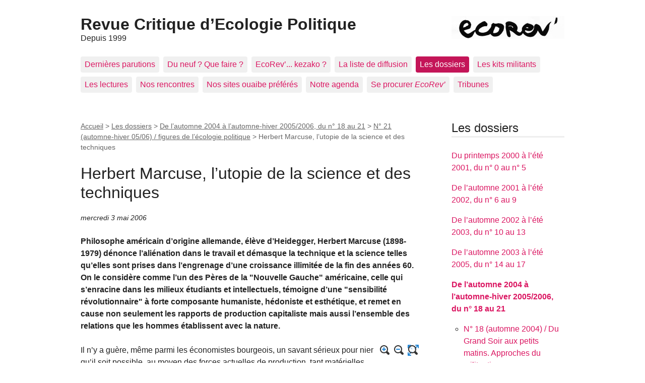

--- FILE ---
content_type: text/html; charset=iso-8859-1
request_url: http://www.ecorev.org/spip.php?article455
body_size: 7192
content:
<!DOCTYPE html>
<html dir="ltr" lang="fr" class="ltr fr no-js">
<head>
	<script type='text/javascript'>/*<![CDATA[*/(function(H){H.className=H.className.replace(/\bno-js\b/,'js')})(document.documentElement);/*]]>*/</script>
	<title>Herbert Marcuse, l'utopie de la science et des techniques - Revue Critique d'Ecologie Politique</title>
	
	<link rel="canonical" href="http://ecorev.org/spip.php?article455" />
	<meta http-equiv="Content-Type" content="text/html; charset=iso-8859-1" />
<meta name="viewport" content="width=device-width, initial-scale=1" />


<link rel="alternate" type="application/rss+xml" title="Syndiquer tout le site" href="spip.php?page=backend" />

   
<link rel="stylesheet" href="squelettes-dist/css/reset.css?1764924792" type="text/css" />
<link rel="stylesheet" href="squelettes-dist/css/clear.css?1764924792" type="text/css" />
<link rel="stylesheet" href="squelettes-dist/css/font.css?1764924792" type="text/css" />
<link rel="stylesheet" href="squelettes-dist/css/links.css?1764924792" type="text/css" />
<link rel="stylesheet" href="squelettes-dist/css/typo.css?1764924792" type="text/css" />
<link rel="stylesheet" href="squelettes-dist/css/media.css?1764924792" type="text/css" />
<link rel="stylesheet" href="squelettes-dist/css/form.css?1764924792" type="text/css" />

<link rel="stylesheet" href="squelettes-dist/css/layout.css?1764924792" type="text/css" />


<link rel="stylesheet" href="squelettes-dist/css/spip.css?1764924792" type="text/css" />
<script>
var mediabox_settings={"auto_detect":true,"ns":"box","tt_img":false,"sel_g":".galerie .mediabox","sel_c":".mediabox","str_ssStart":"Diaporama","str_ssStop":"Arrter","str_cur":"{current}\/{total}","str_prev":"Prcdent","str_next":"Suivant","str_close":"Fermer","str_loading":"Chargement&#8230;","str_petc":"Taper &#8217;Echap&#8217; pour fermer","str_dialTitDef":"Boite de dialogue","str_dialTitMed":"Affichage d&#8217;un media","splash_url":"","lity":{"skin":"_simple-dark","maxWidth":"90%","maxHeight":"90%","minWidth":"400px","minHeight":"","slideshow_speed":"2500","opacite":"0.9","defaultCaptionState":"expanded"}};
</script>
<!-- insert_head_css -->
<link rel="stylesheet" href="plugins-dist/mediabox/lib/lity/lity.css?1764926070" type="text/css" media="all" />
<link rel="stylesheet" href="plugins-dist/mediabox/lity/css/lity.mediabox.css?1764926070" type="text/css" media="all" />
<link rel="stylesheet" href="plugins-dist/mediabox/lity/skins/_simple-dark/lity.css?1764926070" type="text/css" media="all" /><link rel='stylesheet' type='text/css' media='all' href='plugins-dist/porte_plume/css/barre_outils.css?1764926072' />
<link rel='stylesheet' type='text/css' media='all' href='local/cache-css/cssdyn-css_barre_outils_icones_css-37dea539.css?1753206201' />
<link rel="stylesheet" href="plugins/auto/boutonstexte/v3.1.0/css/boutonstexte.css?1720191472" type="text/css" media="all" /><style type='text/css'>div.onlytext {text-align:left;}</style>


<link rel="stylesheet" href="squelettes-dist/css/theme.css?1764924792" type="text/css" />





<script src="prive/javascript/jquery.js?1764925040" type="text/javascript"></script>

<script src="prive/javascript/jquery.form.js?1764925040" type="text/javascript"></script>

<script src="prive/javascript/jquery.autosave.js?1764925040" type="text/javascript"></script>

<script src="prive/javascript/jquery.placeholder-label.js?1764925040" type="text/javascript"></script>

<script src="prive/javascript/ajaxCallback.js?1764925040" type="text/javascript"></script>

<script src="prive/javascript/js.cookie.js?1764925040" type="text/javascript"></script>
<!-- insert_head -->
<script src="plugins-dist/mediabox/lib/lity/lity.js?1764926070" type="text/javascript"></script>
<script src="plugins-dist/mediabox/lity/js/lity.mediabox.js?1764926070" type="text/javascript"></script>
<script src="plugins-dist/mediabox/javascript/spip.mediabox.js?1764926070" type="text/javascript"></script><script type='text/javascript' src='plugins-dist/porte_plume/javascript/jquery.markitup_pour_spip.js?1764926072'></script>
<script type='text/javascript' src='plugins-dist/porte_plume/javascript/jquery.previsu_spip.js?1764926072'></script>
<script type='text/javascript' src='local/cache-js/jsdyn-javascript_porte_plume_start_js-01ca8a2e.js?1753206201'></script>
<script src="plugins/auto/boutonstexte/v3.1.0/javascript/boutonstexte.js?1720191472" type="text/javascript"></script>
<script type="text/javascript"><!--
	var boutonstexte_options = {
		'selector':'#content .texte',
		'imgPath':'plugins/auto/boutonstexte/v3.1.0/boutonstexte/themes/zoom/',
		'txtOnly':'Texte seulement',
		'txtBackSpip':'Retour \u00e0 la page compl\u00e8te',
		'txtSizeUp':'Augmenter police',
		'txtSizeDown':'Diminuer police'
	};
//-->
</script>





<meta name="generator" content="SPIP 4.4.7" /></head>

<body class="pas_surlignable page_article">
<div class="page">

	<header class="clearfix header" role="banner">
	<strong class="h1 spip_logo_site"><a rel="start home" href="http://ecorev.org/" title="Accueil"><img
	src="local/cache-vignettes/L224xH45/ecorev_nouveau_logo-dbb82.jpg?1687944913" class='spip_logo' width='224' height='45'
	alt="" />Revue Critique d&#8217;Ecologie Politique</a></strong>
	<p id="slogan">Depuis 1999</p>
</header>	<nav class="nav clearfix" id="nav" role="navigation">
	<ul>
		
		<li class="nav-item  first"><a href="spip.php?rubrique234">Dernières parutions</a></li>
		
		<li class="nav-item"><a href="spip.php?rubrique11">Du neuf&nbsp;? Que faire&nbsp;?</a></li>
		
		<li class="nav-item"><a href="spip.php?rubrique2">EcoRev&#8217;... kezako&nbsp;?</a></li>
		
		<li class="nav-item"><a href="spip.php?rubrique88">La liste de diffusion</a></li>
		
		<li class="nav-item on"><a href="spip.php?rubrique1">Les dossiers</a></li>
		
		<li class="nav-item"><a href="spip.php?rubrique202">Les kits militants</a></li>
		
		<li class="nav-item"><a href="spip.php?rubrique175">Les lectures</a></li>
		
		<li class="nav-item"><a href="spip.php?rubrique244">Nos rencontres</a></li>
		
		<li class="nav-item"><a href="spip.php?rubrique87">Nos sites ouaibe préférés</a></li>
		
		<li class="nav-item"><a href="spip.php?rubrique85">Notre agenda</a></li>
		
		<li class="nav-item"><a href="spip.php?rubrique86">Se procurer <i>EcoRev&#8217;</i></a></li>
		
		<li class="nav-item  last"><a href="spip.php?rubrique245">Tribunes</a></li>
		
	</ul>
</nav>	
	<main class="main" role="main">
		
		<div class="wrapper hfeed">
		<div class="content hentry" id="content">
			<p class="arbo"><a href="http://ecorev.org/">Accueil</a> &gt; <a href="spip.php?rubrique1">Les dossiers</a> &gt; <a href="spip.php?rubrique180">De l&#8217;automne 2004 à l&#8217;automne-hiver 2005/2006, du n° 18 au 21</a> &gt; <a href="spip.php?rubrique143">N° 21 (automne-hiver 05/06) / figures de l&#8217;écologie politique</a> &gt; <strong class="on">Herbert Marcuse, l&#8217;utopie de la science et des techniques</strong></p>
	
			<div class="cartouche clearfix">
				
				<h1 class="surlignable entry-title">Herbert Marcuse, l&#8217;utopie de la science et des techniques</h1>
				
				<p class="info-publi"><abbr class="published" title="2006-05-03T00:00:00Z">mercredi 3 mai 2006</abbr></p>
				
				</div>
			
			<div class="chapo surlignable"><p>Philosophe américain d&#8217;origine allemande, élève d&#8217;Heidegger, Herbert Marcuse (1898-1979) dénonce l&#8217;aliénation dans le travail et démasque la technique et la science telles qu&#8217;elles sont prises dans l&#8217;engrenage d&#8217;une croissance illimitée de la fin des années 60. On le considère comme l&#8217;un des Pères de la "Nouvelle Gauche" américaine, celle qui s&#8217;enracine dans les milieux étudiants et intellectuels, témoigne d&#8217;une "sensibilité révolutionnaire" à forte composante humaniste, hédoniste et esthétique, et remet en cause non seulement les rapports de production capitaliste mais aussi l&#8217;ensemble des relations que les hommes établissent avec la nature.</p></div>
			<div class="texte surlignable clearfix"><p>Il n&#8217;y a guère, même parmi les économistes bourgeois, un savant sérieux pour nier qu&#8217;il soit possible, au moyen des forces actuelles de production, tant matérielles qu&#8217;intellectuelles, de supprimer la faim et la misère, et que l&#8217;état présent des choses soit dû à l&#8217;organisation socio-politique du monde. Mais bien que nous soyons tous d&#8217;accord à ce sujet, nous ne voyons pas encore assez clairement ce qu&#8217;implique cette suppression techniquement possible de la pauvreté, de la misère et du travail aliéné&nbsp;: en fait, ces possibilités historiques doivent être pensées selon des formes qui mettent l&#8217;accent sur la rupture plutôt que sur la continuité avec l&#8217;histoire passée, sur la négation plutôt que sur le positif, sur la différence plutôt que sur le progrès. C&#8217;est, en d&#8217;autres termes, l&#8217;activation, la transformation, la libération d&#8217;une dimension de l&#8217;existence humaine non située au-delà de la base matérielle. C&#8217;est l&#8217;activation d&#8217;une dimension "biologique" de l&#8217;existence humaine, la transformation des besoins (...).</p>
<p>Car c&#8217;est avant tout la continuité des besoins développés et satisfaits dans une société répressive qui reproduit toujours à nouveau la société répressive dans les individus eux-mêmes. Les individus reproduisent dans leurs propres besoins la société répressive, même à travers la révolution, et c&#8217;est précisément cette continuité des besoins répressifs qui a empêché jusqu&#8217;à maintenant le saut de la quantité à la qualité propre à l&#8217;avènement d&#8217;une société libre (...).</p>
<p>Quelle est cette tendance inhérente au développement actuel des forces de production et qui permet ce saut de la quantité à la qualité&nbsp;? Avant tout la technicisation de la domination qui sape le fondement même de la domination. La réduction progressive de la force de travail physique dans le processus de production - dans le processus matériel de production, le travail physique étant remplacé par un travail mental - concentre progressivement le travail socialement nécessaire dans la classe des techniciens, des scientifiques, des ingénieurs, etc. Vous voyez qu&#8217;il s&#8217;agit là bien sûr de tendances, mais de tendances qui en sont seulement à leur début et continueront à se développer, et qui, je le crois, doivent continuer à se développer, précisément parce qu&#8217;elles sont nécessaires au maintien de la société capitaliste. Si le capitalisme ne réussit pas à utiliser ces nouvelles possibilités des forces de production et de leur organisation, la productivité du travail se trouvera en-dessous du niveau requis par le taux de profit&nbsp;; il ne pourra par ailleurs soutenir à la longue la concurrence des sociétés dans lesquelles le développement, notamment sous la forme de l&#8217;automation, n&#8217;est pas entravé par les nécessités du profit et d&#8217;autres conditions du même genre (...).</p>
<p>Comme Marx l&#8217;avait déjà montré dans les Fondements de la critique de l&#8217;économie politique, l&#8217;automation complète du travail socialement nécessaire est incompatible avec le maintien du capitalisme. "L&#8217;automation" désigne d&#8217;une manière abrégée la tendance qui vise à exclure toujours plus le travail physique, le travail aliéné, du processus matériel de production. Cette tendance conduit - et là, j&#8217;en viens à des possibilités "utopiques", mais nous devons leur faire face pour voir ce qui est réellement en jeu - à une "expérimentation" intégrale au niveau de la société tout entière. Supprimant radicalement la pauvreté, cette tendance déboucherait sur le jeu, elle inviterait à jouer avec les possibilités de la nature humaine et extra-humaine pour en faire le contenu du travail social, à faire de l&#8217;imagination créatrice une force productive, à appliquer l&#8217;imagination méthodiquement entraînée, à développer librement les possibilités d&#8217;une existence humaine libre, sur la base des possibilités correspondantes du développement des forces de production. Mais pour que ces possibilités techniques ne servent pas à leur tour la répression, pour qu&#8217;elles puissent remplir leur fonction de libération et de pacification, il faut qu&#8217;elles soient soutenues et obtenues par des besoins eux-mêmes libérateurs et pacifiants (...).</p>
<p>Les nouveaux besoins (...) se définissent tout d&#8217;abord comme la négation des besoins qui supportent l&#8217;actuel système de domination ainsi que des valeurs qui les portent&nbsp;: par exemple, ils sont la négation du besoin de lutter pour vivre (...), la négation du principe de rendement, (...) de la compétition, la négation du besoin de conformité (...), la négation du besoin d&#8217;une productivité gaspilleuse et solidaire de la destruction, la négation enfin du besoin vital de répression mensongère des instincts. Ces besoins seraient niés dans le besoin vital de la majorité&nbsp;; dans le besoin de tranquillité, le besoin d&#8217;être seul (avec soi-même ou ceux qu&#8217;on a soi-même choisis), le besoin de disposer d&#8217;une sphère privée (ce qui, les biologistes nous le rappellent, constitue un besoin nécessaire de l&#8217;organisme), le besoin de beauté, le besoin de bonheur gratuit, "non gagné" -  tout cela n&#8217;étant pas compris seulement comme besoin individuel, mais comme force de production sociale, comme besoin social agissant qui doit déterminer l&#8217;organisation et la direction imprimées aux forces de production.</p>
<p>Ces nouveaux besoins vitaux rendraient alors possible, en tant que force de production sociale, une transformation technique totale du monde vécu, et je crois que ce n&#8217;est que dans des conditions de vie ainsi transformées que de nombreux rapports, de nouvelles relations entre les hommes seront possibles. (...) J&#8217;espère n&#8217;avoir pas besoin de préciser qu&#8217;en parlant d&#8217;écarter les horreurs de l&#8217;industrialisation capitaliste, je n&#8217;envisage pas une régression romantique en deçà de la technique&nbsp;: je crois au contraire que les possibilités libératrices et les bienfaits de la technique et de l&#8217;industrialisation ne pourront être visibles et réels que lorsque l&#8217;industrialisation et la technique capitalistes auront été éliminées.</p>
<p><strong>Herbert Marcuse</strong></p>
<p><i>La Fin de l&#8217;utopie</i>, coll. Combats © Éditions du Seuil, 1968, pour la traduction française</p></div>
		
			
			
		
			
			
	
			
			
			
			
			
			<a href="#forum" name="forum" id="forum"></a>			
	
		</div><!--.content-->
		</div><!--.wrapper-->
	
	
		<aside class="aside" role="complementary">
		
			<div class="menu menu_rubriques">
	<h2>Les dossiers</h2>
	<ul>
	
		<li>
			<a href="spip.php?rubrique176">Du printemps 2000 à l&#8217;été 2001, du n&#176;&nbsp;0 au n&#176;&nbsp;5</a>
			
		</li>
	
		<li>
			<a href="spip.php?rubrique177">De l&#8217;automne 2001 à l&#8217;été 2002, du n&#176;&nbsp;6 au 9</a>
			
		</li>
	
		<li>
			<a href="spip.php?rubrique178">De l&#8217;automne 2002 à l&#8217;été 2003, du n&#176;&nbsp;10 au 13</a>
			
		</li>
	
		<li>
			<a href="spip.php?rubrique179">De l&#8217;automne 2003 à l&#8217;été 2005, du n&#176;&nbsp;14 au 17</a>
			
		</li>
	
		<li>
			<a href="spip.php?rubrique180" class="on">De l&#8217;automne 2004 à l&#8217;automne-hiver 2005/2006, du n&#176;&nbsp;18 au 21 </a>
			
			<ul>
				 
				<li><a href="spip.php?rubrique121">N&#176;&nbsp;18 (automne 2004) / Du Grand Soir aux petits matins. Approches du militantisme</a>	</li>
				 
				<li><a href="spip.php?rubrique126">N&#176;&nbsp;19 (printemps 2005) / Soigne ta droite&nbsp;! Vers une écologie de droite&nbsp;?</a>	</li>
				 
				<li><a href="spip.php?rubrique140">N&#176;&nbsp;20 (été 2005) / énergie&nbsp;: à contre-courant / vert Brésil&nbsp;?</a>	</li>
				 
				<li><a href="spip.php?rubrique143" class="on">N&#176;&nbsp;21 (automne-hiver 05/06) / figures de l&#8217;écologie politique </a>	</li>
				
			</ul>
			
		</li>
	
		<li>
			<a href="spip.php?rubrique181">Du printemps 2006 à l&#8217;été 2007, du n&#176;&nbsp;22 au 27</a>
			
		</li>
	
		<li>
			<a href="spip.php?rubrique171">De l&#8217;automne-hiver 2007/2008 à l&#8217;hiver 2008/2009, du n&#176;&nbsp;28 au 31</a>
			
		</li>
	
		<li>
			<a href="spip.php?rubrique197">Du printemps-été 2009 à l&#8217;été 2010</a>
			
		</li>
	
		<li>
			<a href="spip.php?rubrique235">De l&#8217;hiver-printemps 2011 à l&#8217;automne 2011, du n&#176;&nbsp;36 au 38</a>
			
		</li>
	
		<li>
			<a href="spip.php?rubrique247">Depuis le 39, printemps-automne 2012</a>
			
		</li>
	

	</ul>
</div>			<div class="formulaire_spip formulaire_recherche" id="formulaire_recherche">
<form action="spip.php?page=recherche" method="get"><div class="editer-groupe">
	<input name="page" value="recherche" type="hidden"
>
	
	<label for="recherche">Rechercher&#160;:</label>
	<input type="search" class="search text" size="10" name="recherche" id="recherche" accesskey="4" autocapitalize="off" autocorrect="off"
	/><input type="submit" class="btn submit" value="&gt;&gt;" title="Rechercher" />
</div></form>
</div>
	
			 
			
			<div class="menu">
				<h2>Dans la m&#234;me rubrique</h2>
				<ul>
					
					<li><a href="spip.php?article474">La nuit de Kyoto </a></li>
					
					<li><a href="spip.php?article461">Les Amis de la Terre, des amis de 35 ans</a></li>
					
					<li><a href="spip.php?article462">Actuel et l&#8217;écologie</a></li>
					
					<li><a href="spip.php?article463">Solange Fernex, une militante exemplaire</a></li>
					
					<li><a href="spip.php?article464">Didier Anger, du combat antinucléaire aux Verts</a></li>
					
					<li><a href="spip.php?article471">Larzac-Millau&nbsp;: moutons contre canons, bergers contre OMC</a></li>
					
					<li><a href="spip.php?article467">Du rouge au vert&nbsp;: portrait de A. Lipietz par Alain L.</a></li>
					
					<li><a href="spip.php?article469">Le municipalisme libertaire de Murray Bookchin</a></li>
					
					<li><a href="spip.php?article466">René Passet ou l&#8217;économie au service de la vie</a></li>
					
					<li><a href="spip.php?article472">Anti-Castor et Reclaim the Streets, exemples d&#8217;écologie désobéissante</a></li>
					
				</ul>
			</div>
			
	
			
			</aside><!--.aside-->
	</main><!--.main-->

	<footer class="footer clearfix" role="contentinfo">
	<p class="colophon">
		 1999 - 2026 Revue Critique d&#8217;Ecologie Politique
		<br /><a rel="contents" href="spip.php?page=plan" class="first">Plan du site</a>
		  | <a href="spip.php?page=login&amp;url=spip.php%3Farticle455" rel="nofollow" class='login_modal'>Se connecter</a> |
		<a rel="nofollow" href="spip.php?page=contact">Contact</a> |
		<a href="spip.php?page=backend" rel="alternate" title="Syndiquer tout le site" class="last">RSS&nbsp;2.0</a>
	</p>
	<small class="generator"><a href="https://www.spip.net/" rel="generator" title="Site r&#233;alis&#233; avec SPIP" class="generator spip_out"><svg class='SPIP' viewBox="0 -1 200 154" xmlns="http://www.w3.org/2000/svg" width="60" height="40" focusable='false' aria-hidden='true'>
  <path class="letter_s" d="M85.9 108c-6.2-24.8-32-22.2-36.1-38.9-2.9-11.8 5-20.8 16.8-23.8A22.1 22.1 0 0188.4 52l.1.1.5.6.3.4.3.5.1.1c1.1 1.4 1.7 2.4 2.6 2.2.8-.2 1.2-2 1.4-3.3a46.9 46.9 0 00-58-51.4A47.4 47.4 0 001.4 58.3c8.3 33.9 40.2 39.6 57.5 48.2a14 14 0 01-2.7 26.3H56l-.7.2c-1.5.4-1.9.2-1.9.8 0 .4 1 .9 1.6 1.2a23 23 0 0030.9-27z" fill="currentColor"/>
  <path class="letter_p letter_p1" d="M132.6 116.6c3.9-19.2-12.6-19.2-18.7-18.3l-1.6.3c-5 .8-5.7 1-6.8.6a3 3 0 01-.8-.4l-.7-.5c-1.6-.9-3.5-.7-3.5-.7h-.3.1c-1.2 0-2.5 1-2.7 2.2l-15.5 49.8s-1 2.8 2 2.8h.9s7.9.7 11.9-10.7l10.6-34.8h4c9.2-.2 10.4 10.9 5.4 18.5-2.9 4.4-5.7 5.5-8.7 6.7l-2.5.8s-2.6.5-2.6 1.4c0 .7.9 1.2 2 1.5 1.4.2 3 .4 4.7.4 7.6 0 20.7-5.6 22.8-19.4.1-.6-.1.5 0-.2" fill="currentColor"/>
  <path class="letter_i" d="M154 97.8h-1.7c-2.5 0-4.2.7-5.4 1.4l-.3.2c-2 1.3-2.8 3.6-2.8 3.6l-10 32c-.3 1.2.5 2.2 1.8 2.2h6.6c1.2 0 2.5-1 2.7-2.2l10.9-35c.2-1.3-.6-2.2-1.8-2.2" fill="currentColor"/>
  <path class="letter_i letter_i_dot" d="M148 94h7.3c2.1-.2 3.2-2.5 3.1-3.6 0-1.1-1.1-2-3.4-2-2.3.1-7 1.4-7.2 5.2l.2.4" fill="currentColor"/>
  <path class="letter_p letter_p2" d="M199.4 116.6c3.9-19.2-12.6-19.2-18.7-18.3l-1.6.3c-5 .8-5.7 1-6.8.6a3 3 0 01-.8-.4l-.7-.5c-1.6-.9-3.5-.7-3.5-.7h-.3.1c-1.2 0-2.5 1-2.7 2.2l-15.5 49.8s-1 2.8 2 2.8h.9s7.9.7 11.9-10.7l9.6-31.7c-1.6-.5-2.6-1-3.5-1.6-2-1.4-2.1-2.8-.6-2.3 1.4.5 3.1.9 9.2.8 9.2-.2 10.4 10.9 5.4 18.5-2.9 4.4-5.7 5.5-8.7 6.7l-2.5.8s-2.6.5-2.6 1.4c0 .7.9 1.2 2 1.5 1.4.2 3 .4 4.7.4 7.6 0 20.7-5.6 22.8-19.4 0-.6-.2.5-.1-.2" fill="currentColor"/>
</svg>
</a></small>
</footer>
</div><!--.page-->
</body>
</html>


--- FILE ---
content_type: application/javascript
request_url: http://www.ecorev.org/prive/javascript/ajaxCallback.js?1764925040
body_size: 11882
content:
jQuery.spip=jQuery.spip || {};
jQuery.spip.log = function(){
	if (jQuery.spip.debug && window.console && window.console.log)
		window.console.log.apply(this,arguments);
}

/**
 * Test si on est dans l'admin de SPIP
 *
 * @return bool
 *   Retourne true si on est dans l'admin, false sinon
 */
jQuery.spip.test_espace_prive = function () {
	if (typeof spipConfig.core.test_espace_prive != undefined && spipConfig.core.test_espace_prive) {
		return true;
	}

	return false;
}

// A plugin that wraps all ajax calls introducing a fixed callback function on ajax complete
if(!jQuery.spip.load_handlers) {
	jQuery.spip.load_handlers = new Array();

	/**
	 * OnAjaxLoad allow to
	 * add a function to the list of those
	 * to be executed on ajax load complete
	 *
	 * most of time function f is applied on the loaded data
	 * if not known, the whole document is targetted
	 *
	 * @param function f
	 */
	function onAjaxLoad(f) {
		jQuery.spip.load_handlers.push(f);
	};

	/**
	 * Call the functions that have been added to onAjaxLoad
	 * @param root
	 */
	jQuery.spip.triggerAjaxLoad = function (root) {
		jQuery.spip.log('triggerAjaxLoad');
		jQuery.spip.log(root);
		for ( var i = 0; i < jQuery.spip.load_handlers.length; i++ )
			jQuery.spip.load_handlers[i].apply( root );
	};

	jQuery.spip.intercepted={};

	// intercept jQuery.fn.load
	jQuery.spip.intercepted.load = jQuery.fn.load;
	jQuery.fn.load = function( url, params, callback ) {
		if ( typeof url !== "string") {
			return jQuery.spip.intercepted.load.apply( this, arguments );
		}

		callback = callback || function(){};

		// If the second parameter was provided
		if ( params ) {
			// If it's a function
			if ( params.constructor == Function ) {
				// We assume that it's the callback
				callback = params;
				params = null;
			}
		}
		params = jQuery.extend(params, {triggerAjaxLoad:false}); // prevent $.ajax to triggerAjaxLoad
		var callback2 = function() {jQuery.spip.log('jQuery.load');jQuery.spip.triggerAjaxLoad(this);callback.apply(this,arguments);};
		return jQuery.spip.intercepted.load.apply(this,[url, params, callback2]);
	};

	// intercept jQuery.fn.ajaxSubmit
	jQuery.spip.intercepted.ajaxSubmit = jQuery.fn.ajaxSubmit;
	jQuery.fn.ajaxSubmit = function(options){
		// find the first parent that will not be removed by formulaire_dyn_ajax
		// or take the whole document
		options = options || {};
		if (typeof options.onAjaxLoad=="undefined" || options.onAjaxLoad!=false) {
			var me=jQuery(this).parents('div.ajax');
			if (me.length)
				me=me.parent();
			else
				me = document;
			if (typeof options=='function')
					options = { success: options };
			var callback = options.success || function(){};
			options.success = function(){callback.apply(this,arguments);jQuery.spip.log('jQuery.ajaxSubmit');jQuery.spip.triggerAjaxLoad(me);}
		}
		return jQuery.spip.intercepted.ajaxSubmit.apply(this,[options]);
	}

	// intercept jQuery.ajax
	jQuery.spip.intercepted.ajax = jQuery.ajax;
	jQuery.ajax = function(url, settings) {
		if (typeof settings == 'undefined') {
			settings = {};
			if (typeof url == 'object') {
				settings = url;
				url = null;
			}
		}
		if (typeof url == 'string') {
			settings['url'] = url;
		}
		// if triggerAjaxLoad is prevented, finish without faking callback
		if (settings.data && settings.data['triggerAjaxLoad'] === false) {
			settings.data['triggerAjaxLoad'] = null;
			return jQuery.spip.intercepted.ajax(settings);
		}
		var s = jQuery.extend(true, {}, jQuery.ajaxSettings, settings);
		var callbackContext = s.context || s;
		try {
			if (jQuery.ajax.caller==jQuery.spip.intercepted.load || jQuery.ajax.caller==jQuery.spip.intercepted.ajaxSubmit)
				return jQuery.spip.intercepted.ajax(settings);
		}
		catch (err){}
		var orig_complete = s.complete || function() {};
		settings.complete = function(res,status) {
			// Do not fire OnAjaxLoad if the dataType is not html
			var dataType = settings.dataType;
			var ct = (res && (typeof res.getResponseHeader == 'function'))
				? res.getResponseHeader("content-type"): '';
			var xml = !dataType && ct && ct.indexOf("xml") >= 0;
			orig_complete.call( callbackContext, res, status);
			if((!dataType && !xml) || dataType == "html") {
				jQuery.spip.log('jQuery.ajax');
				if (typeof s.onAjaxLoad=="undefined" || s.onAjaxLoad!=false)
					jQuery.spip.triggerAjaxLoad(s.ajaxTarget?s.ajaxTarget:document);
			}
		};
		return jQuery.spip.intercepted.ajax(settings);
	};

}

/* jQuery.browser */
jQuery.uaMatch = function( ua ) {
	ua = ua.toLowerCase();

	var match = /(chrome)[ \/]([\w.]+)/.exec( ua ) ||
		/(webkit)[ \/]([\w.]+)/.exec( ua ) ||
		/(opera)(?:.*version|)[ \/]([\w.]+)/.exec( ua ) ||
		/(msie) ([\w.]+)/.exec( ua ) ||
		ua.indexOf("compatible") < 0 && /(mozilla)(?:.*? rv:([\w.]+)|)/.exec( ua ) ||
		[];

	return {
		browser: match[ 1 ] || "",
		version: match[ 2 ] || "0"
	};
};

// Don't clobber any existing jQuery.browser in case it's different
if ( !jQuery.browser ) {
	matched = jQuery.uaMatch( navigator.userAgent );
	browser = {};

	if ( matched.browser ) {
		browser[ matched.browser ] = true;
		browser.version = matched.version;
	}

	// Chrome is Webkit, but Webkit is also Safari.
	if ( browser.chrome ) {
		browser.webkit = true;
	} else if ( browser.webkit ) {
		browser.safari = true;
	}

	jQuery.browser = browser;
}

// jQuery.getScript cache par defaut
jQuery.getScript = function(url,callback){
	return $.ajax({
		url: url,
		dataType: "script",
		success: callback,
		cache: true
	});
}

/**
 * if not fully visible, scroll the page to position
 * target block at the top of page
 * if force = true, always scroll
 *
 * @param bool force
 */
jQuery.fn.positionner = function(force, setfocus) {
	if (!this.length) {
		return this;
	}
	var offset = jQuery(this).offset();
	var hauteur = parseInt(jQuery(this).css('height'));
	var marge = jQuery.spip.positionner_marge || 5;
	var scrolltop = self['pageYOffset'] ||
		jQuery.boxModel && document.documentElement[ 'scrollTop' ] ||
		document.body[ 'scrollTop' ];
	var h = jQuery(window).height();
	var scroll=0;

	if (force || (offset && offset['top'] - marge <= scrolltop)) {
		scroll = offset['top'] - marge;
	}
	else if (offset && offset['top'] + hauteur - h + marge > scrolltop) {
		scroll = Math.min(offset['top'] - marge - 15, offset['top'] + hauteur - h + 40);
	}

	if (scroll)
		jQuery('html,body')
		.animate({scrollTop: scroll}, 300);

	// positionner le curseur dans la premiere zone de saisie
	if (setfocus!==false)
		jQuery(jQuery('*', this).filter('input[type=text],textarea')[0]).focus();
	return this; // don't break the chain
}

// deux fonctions pour rendre l'ajax compatible Jaws
jQuery.spip.virtualbuffer_id='spip_virtualbufferupdate';
jQuery.spip.initReaderBuffer = function(){
	if (jQuery('#'+jQuery.spip.virtualbuffer_id).length) return;
	jQuery('body').append('<div style="float:left;width:0;height:0;position:absolute;left:-5000px;top:-5000px;"><input type="hidden" name="'+jQuery.spip.virtualbuffer_id+'" id="'+jQuery.spip.virtualbuffer_id+'" value="0"></div>');
}
jQuery.spip.updateReaderBuffer = function(){
	var i = jQuery('#'+jQuery.spip.virtualbuffer_id);
	if (!i.length) return;
	// incrementons l'input hidden, ce qui a pour effet de forcer le rafraichissement du
	// buffer du lecteur d'ecran (au moins dans Jaws)
	i.val(parseInt(i.val())+1);
}

jQuery.fn.formulaire_setContainer = function(){
	if (!this.closest('.ajax-form-container').length){
		// eviter une double execution du js au moment de sa reinsertion dans le DOM par wrap()
		// cf http://bugs.jquery.com/ticket/7447
		this.find('script').remove();
		var aria = this.data('aria');
		var $container = jQuery('<div class="ajax-form-container"></div>');
		if (aria && typeof aria === 'object') {
			for (var i in aria) {
				$container = $container.attr(i, aria[i]);
			}
		}
		else {
			aria = false;
		}
		this.wrap($container);
		if (aria) {
			// dans un formulaire, le screen reader relit tout a chaque saisie d'un caractere si on est en aria-live
			jQuery('form',this).not('[aria-live]').attr('aria-live','off');
		}
	}
	return this;
}
/**
 * rechargement ajax d'un formulaire dynamique implemente par formulaires/xxx.html
 * @param target
 */
jQuery.fn.formulaire_dyn_ajax = function(target) {
	if (this.length)
		jQuery.spip.initReaderBuffer();
	return this.each(function() {
		var scrollwhensubmit = !jQuery(this).is('.noscroll');
		var cible = target || this;
		jQuery(cible).formulaire_setContainer();
		jQuery('form:not(.noajax):not(.bouton_action_post)', this).each(function(){
		var leform = this;
		var leclk,leclk_x,leclk_y;
		var onError = function(xhr, status, error, $form){
			jQuery(leform).ajaxFormUnbind().find('input[name="var_ajax"]').remove();
			var msg = "Erreur";
			if (typeof(error_on_ajaxform)!=="undefined") msg = error_on_ajaxform;
			jQuery(leform).prepend("<p class='error ajax-error none'>"+msg+"</p>").find('.ajax-error').show('fast');
			jQuery(cible).closest('.ajax-form-container').endLoading(true);
		}
		jQuery(this).prepend("<input type='hidden' name='var_ajax' value='form'>")
		.ajaxForm({
			beforeSubmit: function(){
				// memoriser le bouton clique, en cas de repost non ajax
				leclk = leform.clk;
				var scrollwhensubmit_button = true;
				if (leclk) {
					scrollwhensubmit_button = !jQuery(leclk).is('.noscroll');
					var n = leclk.name;
					if (n && !leclk.disabled && leclk.type === "image") {
						leclk_x = leform.clk_x;
						leclk_y = leform.clk_y;
					}
				}
				jQuery(cible).wrap('<div />');
				cible = jQuery(cible).parent();
				jQuery(cible).closest('.ajax-form-container').animateLoading();
				if (scrollwhensubmit && scrollwhensubmit_button) {
					jQuery(cible).positionner(false,false);
				}
			},
			error: onError,
			success: function(c, status, xhr , $form){
				if (c.match(/^\s*noajax\s*$/)){
					// le serveur ne veut pas traiter ce formulaire en ajax
					// on resubmit sans ajax
					jQuery("input[name=var_ajax]",leform).remove();
					// si on a memorise le nom et la valeur du bouton clique
					// les reinjecter dans le dom sous forme de input hidden
					// pour que le serveur les recoive
					if (leclk){
						var n = leclk.name;
						if (n && !leclk.disabled) {
							jQuery(leform).prepend("<input type='hidden' name='"+n+"' value='"+leclk.value+"'>");
							if (leclk.type === "image") {
								jQuery(leform).prepend("<input type='hidden' name='"+n+".x' value='"+leform.clk_x+"'>");
								jQuery(leform).prepend("<input type='hidden' name='"+n+".y' value='"+leform.clk_y+"'>");
							}
						}
					}
					jQuery(leform).ajaxFormUnbind().closest('.formulaire_spip').addClass('resubmit-noajax');
					try {
						leform.submit();
					} catch (err) {
						// just in case form has element with name/id of 'submit'
						var submitFn = document.createElement('form').submit;
						submitFn.apply(leform);
					}
				}
				else {
					if (!c.length || c.indexOf("ajax-form-is-ok")==-1)
						return onError.apply(this,[status, xhr , $form]);
					// commencons par vider le cache des urls, si jamais un js au retour
					// essaye tout de suite de suivre un lien en cache
					// dans le doute sur la validite du cache il vaut mieux l'invalider
					var preloaded = jQuery.spip.preloaded_urls;
					jQuery.spip.preloaded_urls = {};
					jQuery(cible).html(c);
					var a = jQuery('a:first',cible).eq(0);
					var d = jQuery('div.ajax',cible);
					if (!d.length){
						// si pas .ajax dans le form, remettre la classe sur le div que l'on a insere
						jQuery(cible).addClass('ajax');
						if (!scrollwhensubmit)
							jQuery(cible).addClass('noscroll');
					}
					else {
						// sinon nettoyer les br ajaxie
						d.siblings('br.bugajaxie').remove();
						// desemboiter d'un niveau pour manger le div que l'on a insere
						cible = jQuery(":first",cible);
						cible.unwrap();
					}
					// chercher une ancre en debut de html pour positionner la page
					if (a.length
					  && a.is('a[name=ajax_ancre]')
					  && jQuery(a.attr('href'),cible).length){
						a = a.attr('href');
						if (jQuery(a,cible).length)
							setTimeout(function(){
							jQuery(a,cible).positionner(false);
							//a = a.split('#');
							//window.location.hash = a[1];
							},10);
						jQuery(cible).closest('.ajax-form-container').endLoading(true);
					}
					else{
						//jQuery(cible).positionner(false);
						if (a.length && a.is('a[name=ajax_redirect]')){
							a = a.get(0).href;
							setTimeout(function(){
								var cur = window.location.href.split('#');
								document.location.replace(a);
								// regarder si c'est juste un changement d'ancre : dans ce cas il faut reload
								// (le faire systematiquement provoque des bugs)
								if (cur[0]==a.split('#')[0]){
									window.location.reload();
								}
							},10);
							// ne pas arreter l'etat loading, puisqu'on redirige !
							// mais le relancer car l'image loading a pu disparaitre
							jQuery(cible).closest('.ajax-form-container').animateLoading();
						}
						else {
							jQuery(cible).closest('.ajax-form-container').endLoading(true);
						}
					}
					// si jamais le formulaire n'a pas un retour OK, retablissons le cache
					// car a priori on a pas fait d'operation en base de donnee
					if (!jQuery('.reponse_formulaire_ok',cible).length)
						jQuery.spip.preloaded_urls = preloaded;
					// mettre a jour le buffer du navigateur pour aider jaws et autres readers
					// a supprimer ?
					jQuery.spip.updateReaderBuffer();
				}
			}/*,
			iframe: jQuery.browser.msie*/
		})
		// previent qu'on n'ajaxera pas deux fois le meme formulaire en cas de ajaxload
		// mais le marquer comme ayant l'ajax au cas ou on reinjecte du contenu ajax dedans
		.addClass('noajax hasajax');
		});
  });
}

jQuery.fn.formulaire_verifier = function(callback, champ){
	var erreurs = {'message_erreur':'form non ajax'};
	var me=this;
	// si on est aussi en train de submit pour de vrai, abandonner
	if (jQuery(me).closest('.ajax-form-container').attr('aria-busy')!='true') {
		if (jQuery(me).is('form.hasajax')){
			jQuery(me).ajaxSubmit({
				dataType:"json",
				data:{formulaire_action_verifier_json:true},
				success:function(errs){
					var args = [errs, champ]
					// si on est aussi en train de submit pour de vrai, abandonner
					if (jQuery(me).closest('.ajax-form-container').attr('aria-busy')!='true')
						callback.apply(me,args);
				}
			});
		}
		else
			callback.apply(me,[erreurs, champ]);
	}
	return this;
}

jQuery.fn.formulaire_activer_verif_auto = function(callback){
	callback = callback || formulaire_actualiser_erreurs;
	var me = jQuery(this).closest('.ajax-form-container');
	var check = function(){
		var name=jQuery(this).attr('name');
		// declencher apres 50ms pour ne pas double submit sur sequence saisie+submit
		setTimeout(function(){me.find('form').formulaire_verifier(callback,name);},50);
	}
	var activer = function(){
		if (me.find('form').attr('data-verifjson')!='on'){
			me
				.find('form')
				.attr('data-verifjson','on')
				.find('input,select,textarea')
				.on('change', check);
		}
	}
	jQuery(activer);
	onAjaxLoad(function(){setTimeout(activer,150);});
}

function formulaire_actualiser_erreurs(erreurs){
	var parent = jQuery(this).closest('.formulaire_spip');
	if (!parent.length) return;
	// d'abord effacer tous les messages d'erreurs
	parent.find('.reponse_formulaire,.erreur_message').fadeOut().remove();
	parent.find('.erreur').removeClass('erreur');
	// ensuite afficher les nouveaux messages d'erreur
	if (erreurs['message_ok'])
		parent.find('form').before('<p class="reponse_formulaire reponse_formulaire_ok">'+erreurs['message_ok']+'</p>');
	if (erreurs['message_erreur'])
		parent.find('form').before('<p class="reponse_formulaire reponse_formulaire_erreur">'+erreurs['message_erreur']+'</p>');
	for (var k in erreurs){
		var saisie = parent.find('.editer_'+k);
		if (saisie.length) {
			saisie.addClass('erreur');
			saisie.find('label').after('<span class="erreur_message">'+erreurs[k]+'</span>');
		}
	}
}


// permettre d'utiliser onclick='return confirm('etes vous sur?');' sur un lien ajax
var ajax_confirm=true;
var ajax_confirm_date=0;
var spip_confirm = window.confirm;
function _confirm(message){
	ajax_confirm = spip_confirm(message);
	if (!ajax_confirm) {
		var d = new Date();
		ajax_confirm_date = d.getTime();
	}
	return ajax_confirm;
}
window.confirm = _confirm;

/**
 * rechargement ajax d'une noisette implementee par {ajax}
 * selecteur personalise, sera defini par defaut a '.pagination a,a.ajax'
 */
var ajaxbloc_selecteur;

/**
 * mise en cache des url. Il suffit de vider cete variable pour vider le cache
 */
jQuery.spip.preloaded_urls = {};

/**
 * Afficher dans la page
 * le html d'un bloc ajax charge
 * @param object blocfrag
 * @param string c
 * @param string href
 * @param bool history
 */
jQuery.spip.on_ajax_loaded = function(blocfrag,c,href,history) {
	history = history || (history==null);
	if (typeof href == undefined || href==null)
		history = false;
	if (history)
		jQuery.spip.setHistoryState(blocfrag);

	if (jQuery(blocfrag).attr('data-loaded-callback')){
		var callback = eval(jQuery(blocfrag).attr('data-loaded-callback'));
		callback.call(blocfrag, c, href, history);
	}
	else {
		jQuery(blocfrag)
		.html(c)
		.endLoading();
	}

	if (typeof href != undefined)
		jQuery(blocfrag).attr('data-url',href);
	if (history) {
		var href_history = href;
		if (href_history.indexOf('var_nullify') !== -1) {
			href_history = parametre_url(href_history, 'var_nullify', '');
		}
		jQuery.spip.pushHistoryState(href_history);
		jQuery.spip.setHistoryState(blocfrag);
	}

	var a = jQuery('a:first',jQuery(blocfrag)).eq(0);
	if (a.length
		&& a.is('a[name=ajax_ancre]')
		&& jQuery(a.attr('href'),blocfrag).length){
		a = a.attr('href');
		jQuery(a,blocfrag).positionner(false);
	}
	jQuery.spip.log('on_ajax_loaded');
	jQuery.spip.triggerAjaxLoad(blocfrag);
	// si le fragment ajax est dans un form ajax,
	// il faut remettre a jour les evenements attaches
	// car le fragment peut comporter des submit ou button
	a = jQuery(blocfrag).parents('form.hasajax')
	if (a.length)
		a.eq(0).removeClass('noajax').parents('div.ajax').formulaire_dyn_ajax();
	jQuery.spip.updateReaderBuffer();
}

jQuery.spip.on_ajax_failed = function(blocfrag,statusCode,href,history) {
	// marquer le bloc invalide
	jQuery(blocfrag).addClass('invalid');
	// si c'est une erreur 400 on a perdu la signature ajax
	jQuery.spip.log("Echec AJAX statusCode " + statusCode)
	history = history || (history==null);
	// quelle que soit l'erreur, on redirige si c'Ã©tait la nouvelle URL principale de la page
	if (history) {
		if (jQuery.spip.debug) {
			jQuery.spip.log("On redirige sur sur " + href)
		}
		else {
			window.location.href = href;
		}
	}
}

jQuery.spip.stateId=0;
jQuery.spip.setHistoryState = function(blocfrag){
	if (!window.history.replaceState) return;
	// attribuer un id au bloc si il n'en a pas
	if (!blocfrag.attr('id')){
		while (jQuery('#ghsid'+jQuery.spip.stateId).length)
			jQuery.spip.stateId++;
		blocfrag.attr('id','ghsid'+jQuery.spip.stateId);
	}
	var href= blocfrag.attr('data-url') || blocfrag.attr('data-origin');
	href = jQuery("<"+"a href='"+href+"'></a>").get(0).href;
	var state={
		id:blocfrag.attr('id'),
		href: href
	};
	var ajaxid = blocfrag.attr('class').match(/\bajax-id-[\w-]+\b/);
	if (ajaxid && ajaxid.length)
		state["ajaxid"] = ajaxid[0];
	// on remplace la variable qui decrit l'etat courant
	// initialement vide
	// -> elle servira a revenir dans l'etat courant
	window.history.replaceState(state,window.document.title, window.document.location);
}

jQuery.spip.pushHistoryState = function(href, title){
	if (!window.history.pushState)
		return false;
	window.history.pushState({}, title, href);
}

window.onpopstate = function(popState){
	if (popState.state && popState.state.href){
		var blocfrag=false;
		if (popState.state.id){
			blocfrag=jQuery('#'+popState.state.id);
		}
		if ((!blocfrag || !blocfrag.length) && popState.state.ajaxid){
			blocfrag=jQuery('.ajaxbloc.'+popState.state.ajaxid);
		}
		if (blocfrag && blocfrag.length==1) {
			jQuery.spip.ajaxClick(blocfrag,popState.state.href,{history:false});
			return true;
		}
		// si on revient apres avoir rompu la chaine ajax, on a pu perdre l'id #ghsidxx ajoute en JS
		// dans ce cas on redirige hors ajax
		else {
			window.location.href = popState.state.href;
		}
	}
}

/**
 * Charger un bloc ajax represente par l'objet jQuery blocajax qui le pointe
 * avec la requete ajax url, qui represente le lien href
 * @param object blocfrag
 *   bloc cible
 * @param string url
 *   url pour la requete ajax
 * @param string href
 *   url du lien clique
 * @param object options
 *   bool force : pour forcer la requete sans utiliser le cache
 *   function callback : callback au retour du chargement
 *   bool history : prendre en charge l'histrisation dans l'url
 */
jQuery.spip.loadAjax = function(blocfrag,url, href, options){
	var force = options.force || false;
	if (jQuery(blocfrag).attr('data-loading-callback')){
		var callback = eval(jQuery(blocfrag).attr('data-loading-callback'));
		callback.call(blocfrag,url,href,options);
	}
	else {
		jQuery(blocfrag).animateLoading();
	}
	if (jQuery.spip.preloaded_urls[url] && !force) {
		// si on est deja en train de charger ce fragment, revenir plus tard
		if (jQuery.spip.preloaded_urls[url]=="<!--loading-->"){
			setTimeout(function(){jQuery.spip.loadAjax(blocfrag,url,href,options);},100);
			return;
		}
		jQuery.spip.on_ajax_loaded(blocfrag,jQuery.spip.preloaded_urls[url],href,options.history);
	} else {
		var d = new Date();
		jQuery.spip.preloaded_urls[url] = "<!--loading-->";
		jQuery.ajax({
			url: parametre_url(url,'var_t',d.getTime()),
			onAjaxLoad:false,
			success: function(c){
				jQuery.spip.on_ajax_loaded(blocfrag,c,href,options.history);
				jQuery.spip.preloaded_urls[url] = c;
				if (options.callback && typeof options.callback == "function")
					options.callback.apply(blocfrag);
			},
			error: function(e){
				jQuery.spip.preloaded_urls[url]='';
				jQuery.spip.on_ajax_failed(blocfrag,e.status,href,options.history);
			}
		});
	}
}

/**
 * Calculer l'url ajax a partir de l'url du lien
 * et de la variable d'environnement du bloc ajax
 * passe aussi l'ancre eventuelle sous forme d'une variable
 * pour que le serveur puisse la prendre en compte
 * et la propager jusqu'a la reponse
 * sous la forme d'un lien cache
 *
 * @param string href
 * @param string ajax_env
 */
jQuery.spip.makeAjaxUrl = function(href,ajax_env,origin){
	var url = href.split('#');
	url[0] = parametre_url(url[0],'var_ajax',1);
	url[0] = parametre_url(url[0],'var_ajax_env',ajax_env);

	// les arguments de origin qui ne sont pas dans href doivent etre explicitement annules dans url
	if (origin){
		if (origin.indexOf('var_nullify') !== -1) {
			origin = parametre_url(origin, 'var_nullify', '');
		}
		var p=origin.indexOf('?');
		var nullify = [];
		if (p!==-1){
			// recuperer la base
			var args = origin.substring(p+1).split('&');
			var val;
			var arg;
			for(var n=0;n<args.length;n++){
				arg = args[n].split('=');
				arg = decodeURIComponent(arg[0]);
				p = arg.indexOf('[');
				if (p!==-1)
					arg = arg.substring(0,p);
				val = parametre_url(href,arg);
				if ((typeof val=="undefined" || val==null) && nullify.indexOf(arg) === -1) {
					nullify.push(arg);
				}
			}
			if (nullify.length) {
				url[0] = url[0] + '&' + 'var_nullify=' + encodeURIComponent(nullify.join('|'));
			}
		}
	}

	if (url[1])
		url[0] = parametre_url(url[0],'var_ajax_ancre',url[1]);
	return url[0];
}

/**
 * fonction appelee sur l'evenement ajaxReload d'un bloc ajax
 * que l'on declenche quand on veut forcer sa mise a jour
 *
 * @param object blocfrag
 * @param object options
 *   callback : fonction appelee apres le rechargement
 *   href : url to load instead of origin url
 *   args : arguments passes a l'url rechargee (permet une modif du contexte)
 *   history : bool to specify if navigation history is modified by reload or not (false if not provided)
 */
jQuery.spip.ajaxReload = function(blocfrag, options){
	var ajax_env = blocfrag.attr('data-ajax-env');
	if (!ajax_env || ajax_env==undefined) return;
	var href = options.href || blocfrag.attr('data-url') || blocfrag.attr('data-origin');
	if (href && typeof href != undefined){
		if (href.indexOf('var_nullify') !== -1) {
			href = parametre_url(href, 'var_nullify', '');
		}
		options = options || {};
		var callback=options.callback || null;
		var history=options.history || false;
		var args = options.args || {};
		for (var key in args) {
			href = parametre_url(href,key,args[key]==undefined?'':args[key],'&',args[key]==undefined?false:true);
		}
		var url = jQuery.spip.makeAjaxUrl(href,ajax_env,blocfrag.attr('data-origin'));
		// recharger sans historisation dans l'url
		jQuery.spip.loadAjax(blocfrag, url, href, {force:true, callback:callback, history:history});
		return true;
	}
}

/**
 * fonction appelee sur l'evenement click d'un lien ajax
 *
 * @param object blocfrag
 *   objet jQuery qui cible le bloc ajax contenant
 * @param string href
 *   url du lien a suivre
 * @param object options
 *   force : pour interdire l'utilisation du cache
 *   history : pour interdire la mise en historique
 */
jQuery.spip.ajaxClick = function(blocfrag, href, options){
	var ajax_env = blocfrag.attr('data-ajax-env');
	if (!ajax_env || ajax_env==undefined) return;
	if (!ajax_confirm) {
		// on rearme pour le prochain clic
		ajax_confirm=true;
		var d = new Date();
		// seule une annulation par confirm() dans les 2 secondes precedentes est prise en compte
		if ((d.getTime()-ajax_confirm_date)<=2)
			return false;
	}
	var url = jQuery.spip.makeAjaxUrl(href,ajax_env,blocfrag.attr('data-origin'));
	jQuery.spip.loadAjax(blocfrag, url, href, options);
	return false;
}

/**
 * Implementer le comportemant des liens ajax
 * et boutons post ajax qui se comportent
 * comme un lien ajax
 */
jQuery.fn.ajaxbloc = function() {
	// hack accessibilite vieille version de JAWS
	// a supprimer ?
	if (this.length)
		jQuery.spip.initReaderBuffer();
	if (ajaxbloc_selecteur==undefined)
		ajaxbloc_selecteur = '.pagination a,a.ajax';

	return this.each(function() {
		// traiter les enfants d'abord :
		// un lien ajax provoque le rechargement
		// du plus petit bloc ajax le contenant
		jQuery('div.ajaxbloc',this).ajaxbloc();
		var blocfrag = jQuery(this);

		var ajax_env = blocfrag.attr('data-ajax-env');
		if (!ajax_env || ajax_env==undefined) return;

		blocfrag.not('.bind-ajaxReload').on('ajaxReload', function(event, options){
			if (jQuery.spip.ajaxReload(blocfrag,options))
				// don't trig reload of parent blocks
				event.stopPropagation();
		}).addClass('bind-ajaxReload');

		// "No aria is better than bad aria"
		// blocfrag.attr('aria-live','polite').attr('aria-atomic','true')
		// dans un formulaire, le screen reader relit tout a chaque saisie d'un caractere si on est en aria-live
		// mettre un aria-live="off" sur les forms inclus dans ce bloc aria-live="polite"
		// jQuery('form',this).not('[aria-live]').attr('aria-live','off');

		jQuery(ajaxbloc_selecteur,this).not('.noajax,.bind-ajax')
			.click(function(){return jQuery.spip.ajaxClick(blocfrag,this.href,{force:jQuery(this).is('.nocache'),history:!(jQuery(this).is('.nohistory')||jQuery(this).closest('.box_modalbox').length)});})
			.addClass('bind-ajax')
			.filter('.preload').each(function(){
				var href = this.href;
				var url = jQuery.spip.makeAjaxUrl(href,ajax_env,blocfrag.attr('data-origin'));
				if (!jQuery.spip.preloaded_urls[url]) {
					jQuery.spip.preloaded_urls[url] = '<!--loading-->';
					jQuery.ajax({url:url,onAjaxLoad:false,success:function(r){jQuery.spip.preloaded_urls[url]=r;},error:function(){jQuery.spip.preloaded_urls[url]='';}});
				}
			}); // previent qu'on ajax pas deux fois le meme lien

		// ajaxer les boutons actions qui sont techniquement des form minimaux
		// mais se comportent comme des liens
		jQuery('form.bouton_action_post.ajax', this).not('.noajax,.bind-ajax').each(function(){
			var leform = this;
			var url = jQuery(this).attr('action').split('#');
			var scrollwhensubmit = (!jQuery(this).is('.noscroll') && !jQuery('.submit',this).is('.noscroll'));
			jQuery(this)
			.prepend("<input type='hidden' name='var_ajax' value='1'><input type='hidden' name='var_ajax_env' value='"+(ajax_env)+"'>"+(url[1]?"<input type='hidden' name='var_ajax_ancre' value='"+url[1]+"'>":""))
			.ajaxForm({
				beforeSubmit: function(){
					jQuery(blocfrag).animateLoading();
					if (scrollwhensubmit) {
						jQuery(blocfrag).positionner(false);
					}
				},
				onAjaxLoad:false,
				success: function(c){
					jQuery.spip.on_ajax_loaded(blocfrag,c);
					jQuery.spip.preloaded_urls = {}; // on vide le cache des urls car on a fait une action en bdd
				},
				error: function(e){
					jQuery.spip.preloaded_urls = {}; // on vide le cache des urls car on a fait une action en bdd
					var href = parametre_url(url, 'redirect');
					if (!href) {
						href = window.location.href;
					}
					// si c'est une erreur 400 c'est un fragment ajax invalide, il faut rediriger vers href
					jQuery.spip.on_ajax_failed(blocfrag,e.status,href,e.status === 400);
				}/*,
				iframe: jQuery.browser.msie*/
			})
			.addClass('bind-ajax'); // previent qu'on n'ajaxera pas deux fois le meme formulaire en cas de ajaxload
		});
  });
};

/**
 * Suivre un lien en simulant le click sur le lien
 * Si le lien est ajax, on se contente de declencher l'evenement click()
 * Si le lien est non ajax, on finit en remplacant l'url de la page
 */
jQuery.fn.followLink = function(){
	$(this).click();
	if (!$(this).is('.bind-ajax'))
		window.location.href = $(this).get(0).href;
	return this;
}
/**
 * Recharger un bloc ajax pour le mettre a jour
 * ajaxid est l'id passe en argument de INCLURE{ajax=ajaxid}
 * options permet de definir une callbackk ou de passer des arguments a l'url
 * au rechargement
 * ajaxReload peut s'utiliser en passant un id :
 * ajaxReload('xx');
 * ou sur un objet jQuery
 * jQuery(this).ajaxReload();
 * Dans ce dernier cas, le plus petit conteneur ajax est recharge
 *
 * @param string ajaxid
 * @param object options
 *   callback : callback after reloading
 *   href : url to load instead of origin url
 *   args : {arg:value,...} to pass tu the url
 *   history : bool to specify if navigation history is modified by reload or not (false if not provided)
 */
function ajaxReload(ajaxid, options){
	jQuery('div.ajaxbloc.ajax-id-'+ajaxid).ajaxReload(options);
}

/**
 * Variante jQuery de ajaxReload pour la syntaxe
 * jQuery(..).ajaxReload();
 * cf doc ci-dessus
 * @param options
 */
jQuery.fn.ajaxReload = function(options){
	options = options||{};
	// just trigg the event, as it will bubble up the DOM
	jQuery(this).trigger('ajaxReload', [options]);
	return this; // don't break the chain
}

/**
 * animation du bloc cible pour faire patienter
 *
 */
jQuery.fn.animateLoading = function() {
	this.attr('aria-busy','true').addClass('loading').children().css('opacity', 0.5);
	if (typeof ajax_image_searching != 'undefined'){
		var i = (this).find('.image_loading');
		if (i.length) i.eq(0).html(ajax_image_searching);
		else this.prepend('<span class="image_loading">'+ajax_image_searching+'</span>');
	}
	return this; // don't break the chain
}
// compatibilite avec ancien nommage
jQuery.fn.animeajax = jQuery.fn.animateLoading;

/**
 * Fin de l'animation
 * l'argument permet de forcer le raz du contenu si il est inchange
 * @param hard
 */
jQuery.fn.endLoading = function(hard) {
	hard = hard || false;
	this.attr('aria-busy','false').removeClass('loading');
	if (hard){
		this.children().css('opacity', '');
		this.find('.image_loading').html('');
	}
	return this; // don't break the chain
}

/**
 * animation d'un item que l'on supprime :
 * ajout de la classe remove avec un background tire de cette classe
 * puis fading vers opacity 0
 * quand l'element est masque, on retire les classes et css inline
 *
 * @param function callback
 *
 */
jQuery.fn.animateRemove = function(callback){
	if (this.length){
		var me=this;
		var color = $("<div class='remove'></div>").css('background-color');
		var sel=$(this);
		// if target is a tr, include td childrens cause background color on tr doesn't works in a lot of browsers
		if (sel.is('tr'))
			sel = sel.add('>td',sel);
		sel.addClass('remove').css({backgroundColor: color}).animate({opacity: "0.0"}, 'fast', function(){
			sel.removeClass('remove').css({backgroundColor: ''});
			if (callback)
				callback.apply(me);
		});
	}
	return this; // don't break the chain
}


/**
 * animation d'un item que l'on ajoute :
 * ajout de la classe append
 * fading vers opacity 1 avec background herite de la classe append,
 * puis suppression progressive du background pour revenir a la valeur heritee
 *
 * @param function callback
 */
jQuery.fn.animateAppend = function(callback){
	if (this.length){
		var me=this;
		// recuperer la couleur portee par la classe append (permet une personalisation)
		var color = $("<div class='append'></div>").css('background-color');
		var origin = $(this).css('background-color') || '#ffffff';
		// pis aller
		if (origin=='transparent') origin='#ffffff';
		var sel=$(this);
		// if target is a tr, include td childrens cause background color on tr doesn't works in a lot of browsers
		if (sel.is('tr'))
			sel = sel.add('>td',sel);
		sel.css('opacity','0.0').addClass('append').css({backgroundColor: color}).animate({opacity: "1.0"}, 1000,function(){
			sel.animate({backgroundColor: origin}, 3000,function(){
				sel.removeClass('append').css({backgroundColor: ''});
				if (callback)
					callback.apply(me);
			});
		});
	}
	return this; // don't break the chain
}

/**
 * Equivalent js de parametre_url php de spip
 *
 * Exemples :
 * parametre_url(url,suite,18) (ajout)
 * parametre_url(url,suite,'') (supprime)
 * parametre_url(url,suite) (lit la valeur suite)
 * parametre_url(url,suite[],1) (tableau valeurs multiples)
 * @param url
 *   url
 * @param c
 *   champ
 * @param v
 *   valeur
 * @param sep
 *  separateur '&' par defaut
 * @param force_vide
 *  si true et v='' insere &k= dans l'url au lieu de supprimer le k (false par defaut)
 *  permet de vider une valeur dans une requete ajax (dans un reload)
 */
function parametre_url(url,c,v,sep,force_vide){
	// Si l'URL n'est pas une chaine, on ne peut pas travailler dessus et on quitte
	if (typeof(url) == 'undefined'){
		url = '';
	}

	var p;
	// lever l'#ancre
	var ancre='';
	var a='./';
	var args=[];
	p = url.indexOf('#');
	if (p!=-1) {
		ancre=url.substring(p);
		url = url.substring(0,p);
	}

	// eclater
	p=url.indexOf('?');
	if (p!==-1){
		// recuperer la base
		if (p>0) a=url.substring(0,p);
		args = url.substring(p+1).split('&');
	}
	else
		a=url;
	var regexp = new RegExp('^(' + c.replace('[]','\\[\\]') + '\\[?\\]?)(=.*)?$');
	var ajouts = [];
	var u = (typeof(v)!=='object')?encodeURIComponent(v):v;
	var na = [];
	var v_read = null;
	// lire les variables et agir
	for(var n=0;n<args.length;n++){
		var val = args[n];
		try {
			val = decodeURIComponent(val);
		} catch(e) {}
		var r=val.match(regexp);
		if (r && r.length){
			if (v==null){
				// c'est un tableau, on memorise les valeurs
				if (r[1].substr(-2) == '[]') {
					if (!v_read) v_read = [];
					v_read.push((r.length>2 && typeof r[2]!=='undefined')?r[2].substring(1):'');
				}
				// c'est un scalaire, on retourne direct
				else {
					return (r.length>2 && typeof r[2]!=='undefined')?r[2].substring(1):'';
				}
			}
			// suppression
			else if (!v.length) {
			}
			// Ajout. Pour une variable, remplacer au meme endroit,
			// pour un tableau ce sera fait dans la prochaine boucle
			else if (r[1].substr(-2) != '[]') {
				na.push(r[1]+'='+u);
				ajouts.push(r[1]);
			}
			/* Pour les tableaux ont laisse tomber les valeurs de dÃ©part, on
			remplira Ã  l'Ã©tape suivante */
			// else na.push(args[n]);
		}
		else
			na.push(args[n]);
	}

	if (v==null) return v_read; // rien de trouve ou un tableau
	// traiter les parametres pas encore trouves
	if (v || v.length || force_vide) {
		ajouts = "="+ajouts.join("=")+"=";
		var all=c.split('|');
		for (n=0;n<all.length;n++){
			if (ajouts.search("="+all[n]+"=")==-1){
				if (typeof(v)!=='object'){
				  na.push(all[n] +'='+ u);
				}
				else {
					var id = ((all[n].substring(-2)=='[]')?all[n]:all[n]+"[]");
					for(p=0;p<v.length;p++)
						na.push(id +'='+ encodeURIComponent(v[p]));
				}
			}
		}
	}

	// recomposer l'adresse
	if (na.length){
		if (!sep) sep='&';
			a = a+"?"+na.join(sep);
	}

	return a + ancre;
}

function spip_logo_survol_hover() {
	var me = jQuery(this);
	if (me.attr('data-src-hover')) {
		me.attr('data-src-original', me.attr('src'));
		me.attr('src', me.attr('data-src-hover'));
	}
}

function spip_logo_survol_out() {
	var me = jQuery(this);
	if (me.attr('data-src-original')) {
		me.attr('src', me.attr('data-src-original'));
	}
}

function disableClickAfterFormSubmit(){
	if (jQuery(this).is('.processing-submitted-form')) {
		return false;
	}
	jQuery(this)
		.addClass('processing-submitted-form')
		.find('button[type="submit"]')
		.attr('disabled','disabled')
		.addClass('disabled')
}

function puce_enable_survol() {
	jQuery('span.puce_objet_popup a',this).not('.puce-survol-enabled').click(function(){
		selec_statut(jQuery(this).attr('data-puce-id'), jQuery(this).attr('data-puce-type'), jQuery(this).attr('data-puce-decal'), jQuery('img',this).attr('src'), jQuery(this).attr('data-puce-action'));
		return false;
	}).addClass('puce-survol-enabled');
	jQuery('span.puce_objet',this).not('.puce-survol-enabled').mouseover(function(){
		if (!this.puce_loaded) {
			this.puce_loaded = true; prepare_selec_statut(this, jQuery(this).attr('data-puce-nom'), jQuery(this).attr('data-puce-type'), jQuery(this).attr('data-puce-id'), jQuery(this).attr('data-puce-action'));
		}
	}).addClass('puce-survol-enabled');
}

// Ajaxer les formulaires qui le demandent, au demarrage
if (!window.var_zajax_content)
	window.var_zajax_content = 'contenu';
jQuery(function() {
	jQuery('form:not(.bouton_action_post)').parents('div.ajax')
	.formulaire_dyn_ajax();
	jQuery('div.ajaxbloc').ajaxbloc();
	jQuery("input[placeholder]:text").placeholderLabel();
	jQuery('.spip_logo_survol').hover(spip_logo_survol_hover, spip_logo_survol_out);
	puce_enable_survol.apply(this);

	jQuery('body').on('submit','form.bouton_action_post', disableClickAfterFormSubmit);
});

// ... et a chaque fois que le DOM change
onAjaxLoad(function() {
	if (jQuery){
		jQuery('form:not(.bouton_action_post)', this).parents('div.ajax')
			.formulaire_dyn_ajax();
		if (jQuery(this).is('div.ajaxbloc'))
			jQuery(this).ajaxbloc();
		else if (jQuery(this).closest('div.ajaxbloc').length)
			jQuery(this).closest('div.ajaxbloc').ajaxbloc();
		else
			jQuery('div.ajaxbloc', this).ajaxbloc();
		jQuery("input[placeholder]:text",this).placeholderLabel();
		jQuery('.spip_logo_survol',this).hover(spip_logo_survol_hover, spip_logo_survol_out);
		puce_enable_survol.apply(this);
	}
});


--- FILE ---
content_type: application/javascript
request_url: http://www.ecorev.org/plugins-dist/mediabox/lity/js/lity.mediabox.js?1764926070
body_size: 6269
content:
;
(function ($){
	/*
	 *  ImplÃ©mentation de mediabox basÃ©e sur Lity
	 *  https://sorgalla.com/lity/
	 */

	var litySpip = {
		nameSpace: 'mediabox',
		config: {
			forceFocusInside: true,
		},
		strings: {
		},
		callbacks: {
			onOpen: [],
			onShow: [],
			onClose: []
		},
		focusedItem: [],
		isTransition: false,
		adjustHeight: function(instance) {
			var $content = instance.content();
			var $containerHeight = instance.element().find('.lity-container').height();
			if ($containerHeight) {
				var h = Math.round($containerHeight) + 'px';
				$content
					.css('max-height', h)
					.find('[data-'+litySpip.nameSpace+'-force-max-height]')
					.css('max-height', h);
			}
		},
		template: function(cfg, type, groupName, groupPosition, groupLength) {
			var className = '';
			if (!!cfg.className){
				className = ' ' + cfg.className;
			}
			if (cfg.transitionOnOpen) {
				className += ' lity-transition-on-open-'+cfg.transitionOnOpen;
			}
			if (!!cfg.noTransition) {
				className += ' lity-no-transition';
			}
			if (!!cfg.slideShow) {
				className += ' lity-slideshow';
			}

			var styles = [];
			var styles_container = '';
			var styles_content = '';
			// Offcanvas
			if (cfg.sideBar) {
				className += ' lity-sidebar lity-sidebar-' + cfg.sideBar;
				// Garde-fou : forcer hauteur et largeur
				if (cfg.sideBar === 'start' || cfg.sideBar === 'end') {
					className += ' lity-sidebar-inline';
					cfg.height = '100vh';
					cfg.maxHeight = '100vh';
				}
				if (cfg.sideBar === 'top' || cfg.sideBar === 'bottom') {
					className += ' lity-sidebar-block';
					cfg.width = '100vw';
					cfg.maxWidth = '100vw';
				}
			}
			if (cfg.maxWidth) {
				styles.push("max-width:" + cfg.maxWidth.replace("%","vw"));
			}
			if (cfg.maxHeight) {
				styles.push("max-height:" + cfg.maxHeight.replace("%","vh"));
			}
			if (cfg.width) {
				styles.push("width:" + cfg.width.replace("%","vw"));
				className += ' lity-width-set';
			}
			if (cfg.height) {
				styles.push("height:" + cfg.height.replace("%","vh"));
				className += ' lity-height-set';
				// si il y a un min-height il faut l'appliquer sur le container aussi du coup
				if (cfg.minHeight) {
					styles.push("min-height:" + cfg.minHeight.replace("%","vh"));
				}
			}
			if (styles.length) {
				styles_container = ' style="' + styles.join(';') + '"';
			}

			styles = [];
			var max;
			if (cfg.minWidth) {
				max = (cfg.maxWidth ? cfg.maxWidth.replace("%","vw") : '95vw');
				styles.push("min-width:min(" + max + "," + cfg.minWidth.replace("%","vw") + ')');
			}
			if (cfg.minHeight && !cfg.height) {
				max = (cfg.maxHeight ? cfg.maxHeight.replace("%","vw") : '95vh');
				styles.push("min-height:min(" + max + "," + cfg.minHeight.replace("%","vh") + ')');
			}
			if (styles.length) {
				styles_content = ' style="' + styles.join(';') + '"';
			}

			var button_next_prev = '',
				  button_start_stop = '',
			    group_info_text = '',
			    group_info = '';
			if (groupName && groupLength) {
				if (groupLength > 1) {
					var newPosition = (groupPosition <= 0 ? groupLength - 1 : groupPosition - 1);
					button_next_prev += '<button class="lity-previous" type="button" data-group-name="'+groupName+'" data-group-position="'+newPosition+'" aria-label="' + litySpip.strings.previous + '" data-lity-previous'
						+'><b title="' + litySpip.strings.previous +'">â®</b></button>';
					newPosition = (groupPosition >= groupLength - 1 ? 0 : groupPosition + 1);
					button_next_prev += '<button class="lity-next" type="button" data-group-name="'+groupName+'" data-group-position="'+newPosition+'"  aria-label="' + litySpip.strings.next + '" data-lity-next'
						+'><b title="' + litySpip.strings.next +'">â¯</b></button>';
				}
				group_info_text = " " + litySpip.strings.current;
				group_info_text = group_info_text.replace('{current}',(groupPosition+1)+'');
				group_info_text = group_info_text.replace('{total}',groupLength+'');

				button_start_stop += '<button class="lity-start-stop" type="button" data-lity-stop-start>'
					+'<b class="lity-start" aria-label="' + litySpip.strings.slideshowStart + '" title="' + litySpip.strings.slideshowStart +'">â–¶</b>'
					+'<b class="lity-stop" aria-label="' + litySpip.strings.slideshowStop + '" title="' + litySpip.strings.slideshowStop +'">â–¡</b>'
				  +'</button>';

				group_info = '<div class="lity-group-caption">'
					+ '<span class="lity-group-start-stop">' + button_start_stop + '</span>'
					+ '<span class="lity-group-current">' + group_info_text + '</span>'
					+ '<span class="lity-group-next-prev">' + button_next_prev + '</span>'
					+ '<span class="lity-group-progress-bar"><span class="lity-group-progress-bar-status" style="width:0"></span></span>'
					+ '</div>';
			}
			var close_button_aria_label = litySpip.strings.close + ' (' + litySpip.strings.press_escape + ')' ;
			var dialog_title = (type === 'image' ? litySpip.strings.dialog_title_med : litySpip.strings.dialog_title_def);
			dialog_title += group_info_text + ' (' + litySpip.strings.press_escape + ')' ;

			var t =
				  '<dialog class="box_mediabox box_modalbox lity' + className + '" role="dialog" aria-label="' + dialog_title + '" tabindex="-1">'
				+   '<div class="lity-wrap"' + (cfg.overlayClose === false ? '' : ' data-lity-close') + ' role="document">'
				+     '<div class="lity-loader" aria-hidden="true" aria-label="' + litySpip.strings.loading + '"><span class="box-loading"></span></div>'
				+     '<div class="lity-container"' + styles_container + '>'
				+       '<button class="lity-close" type="button" aria-label="' + close_button_aria_label + '" data-lity-close><b data-lity-close title="' + litySpip.strings.close +'">&times;</b></button>'
				+       '<div class="lity-content"' + styles_content + '></div>'
				+       group_info
				+     '</div>'
				+   '</div>'
				+ '</dialog>';
			return t;
		},
		failHandler: function (target, instance) {
			return '<div class="error lity-error">Failed loading content</div>';
		},
		ajaxHandler: function (target, instance){
			// prise en charge de la syntaxe "url selector" comme jQuery.load()
			var selector,
				off = target.indexOf(" ");
			if (off> -1){
				selector = target.slice(off);
				selector = selector.match(/[^\x20\t\r\n\f]+/g) || [];
				selector = selector.join(" ");
				target = target.slice(0, off);
			}

			if (jQuery.spip.preloaded_urls[target]){
				//console.log("CACHE for "+target);
				var content = jQuery.spip.preloaded_urls[target];
				if (selector){
					// If a selector was specified, locate the right elements in a dummy div
					// Exclude scripts to avoid IE 'Permission Denied' errors
					content = $("<div>").append($.parseHTML(content)).find(selector);
				}
				return $('<div class="lity-content-inner"></div>').append(content);
			}

			var _deferred = $.Deferred;
			var deferred = _deferred();
			var failed = function (){
				deferred.reject($('<span class="error lity-error"></span>').append('Failed loading ajax'));
			};
			$.get(target)
				.done(function (content){
					jQuery.spip.preloaded_urls[target] = content;
					if (selector){
						// If a selector was specified, locate the right elements in a dummy div
						// Exclude scripts to avoid IE 'Permission Denied' errors
						content = $("<div>").append($.parseHTML(content)).find(selector);
					}
					deferred.resolve($('<div class="lity-content-inner"></div>').append(content));
				})
				.fail(failed);
			return deferred.promise();
		},
		imageBuildContent: function(img, desc, longdesc, defaultCaptionClass) {
			img.attr('alt', desc ? desc : '');
			desc = (longdesc ? longdesc : desc);
			if (desc){
				defaultCaptionClass = (defaultCaptionClass ? defaultCaptionClass : 'expanded');
				var id = 'lity-image-caption-' + Date.now().toString(36) + Math.random().toString(36).substr(2);
				img.attr('aria-describedby', id);
				img = $('<figure class="lity-image-figure"></figure>').append(img).append('<figcaption id="'+id+'" class="lity-image-caption '+defaultCaptionClass+'"><div class="lity-image-caption-text">'+desc+'</div></figcaption>');
			}
			else {
				img = $('<figure class="lity-image-figure"></figure>').append(img);
			}
			return img;
		},
		imageHandler: function (target, instance){
			var _deferred = $.Deferred;
			var desc = '';
			var longdesc = '';
			var defaultCaptionClass = (instance.options().defaultCaptionState === 'min' ? 'min' : 'expanded');
			var opener = instance.opener();
			if (opener){
				desc = opener.attr('title') || $('img[alt]', opener).eq(0).attr('alt') || '';
				var by = opener.attr('aria-describedby') || $('img[aria-describedby]', opener).eq(0).attr('aria-describedby') || '';
				if (by){
					longdesc = $('#'+by).html();
					longdesc = longdesc.trim();
				}
				if (!desc){
					desc = desc || instance.opener().attr('aria-label') || '';
				}
				desc = desc.trim();
			}

			var img;
			var cache = opener.data('lity-image-cache') || {};
			if (cache[target]) {
				//console.log("CACHE for "+target);
				img = cache[target];
				img = litySpip.imageBuildContent(img, desc, longdesc, defaultCaptionClass);
				return img;
			}

			img = $('<img src="'+target+'" class="lity-image-img" data-'+litySpip.nameSpace+'-force-max-height />');
			var deferred = _deferred();
			var failed = function (){
				deferred.reject($('<span class="error lity-error"></span>').append('Failed loading image'));
			};
			img
				.on('load', function (){
					if (this.naturalWidth===0){
						//console.log("image "+target+" naturalWidth=0");
						// forcons une largeur arbitraire pour rendre l'image visible...
						img.attr("style", "width:25vw;");
					}
					cache[target] = img;
					opener.data('lity-image-cache', cache);

					deferred.resolve(litySpip.imageBuildContent(img, desc, longdesc, defaultCaptionClass));
				})
				.on('error', failed)
			;

			return deferred.promise();
		},
		groupElements: function(groupName) {
			return $('.lity-enabled[data-'+litySpip.nameSpace+'-group'+'='+groupName+']');
		},
		eventSet:{},
		setEvents: function(what) {
			if (!litySpip.eventSet[what]) {
				switch (what) {
					case 'opener':
						$(document).on('click', '.lity-enabled', litySpip.onClickOpener);
						break;
					case 'listener':
						$(document).on('click', '.lity-previous,.lity-next', litySpip.onPrevNext);
						$(document).on('click', '.lity-start-stop', litySpip.onSlideShowToggle);
						$(window).on('keyup', litySpip.onKeyUp);
						$(document).on('click', '.lity-image-caption', litySpip.onCaptionToggle);
						break;
				}
				litySpip.eventSet[what] = true;
			}
		},
		onKeyUp: function(event) {
			var c = {37: "previous", 39: "next"}[event.keyCode];
			//console.log(['keyup', event.keyCode, c]);
			if (c) {
				var current = lity.current();
				if (current) {
					jQuery('.lity-' + c, current.element()).trigger('click');
				}
			}
		},
		onCaptionToggle: function(event) {
			var $caption = $(this);
			$caption.toggleClass('min expanded');
		},
		openerFromPrevNext($button) {
			var groupName = $button.data('group-name');
			var groupPosition = $button.data('group-position');
			return litySpip.groupElements(groupName).eq(groupPosition);
		},
		onPrevNext: function(event) {
			var $button = $(this);
			var newEl = litySpip.openerFromPrevNext($button);
			if (newEl) {
				var element = lity.current().element();
				litySpip.isTransition = {oldClosed:false, newOpened:true};
				element.addClass('lity-no-transition').css('visibility','hidden');
				litySpip.slideshowStop(element);
				var options = {transitionOnOpen: $button.is('.lity-next') ? 'slide-from-right' : 'slide-from-left'};
				if (element.is('.lity-slideshow')) {
					options.slideShow = true;
				}
				lity.current().close();
				litySpip.elementOpener(newEl, options);
			}
		},
		slideshowStart: function(element) {
			var $progress = element.find('.lity-group-progress-bar-status');
			$progress.attr('style','');
			$progress.css('width','100%');
			var delay = litySpip.config.slideshowSpeed;
			setTimeout(function(){
				$progress.css('transition','width ' + ((delay-200)/1000) + 's linear');
				$progress.css('width','0');
			},200);
			timer = setTimeout(function(){element.find('.lity-next').trigger('click')}, delay);
			element.data('lity-timer', timer);
			$('.lity-start', element).attr('aria-hidden', 'true');
			$('.lity-stop', element).attr('aria-hidden', 'false');
			jQuery('.lity-start-stop',element).focus();
		},
		slideshowStop: function(element) {
			timer = element.data('lity-timer');
			if (timer) {
				clearTimeout(timer);
			}
		},
		onSlideShowToggle: function(event) {
			var $button = $(this);
			var element = $button.closest('.lity');
			var slideShowState = (element.is('.lity-slideshow') ? true : false);
			var timer;

			if (!slideShowState) {
				litySpip.slideshowStart(element);
			}
			else {
				litySpip.slideshowStop(element);
				$('.lity-start', element).attr('aria-hidden', 'false');
				$('.lity-stop', element).attr('aria-hidden', 'true');
			}
			element.toggleClass('lity-slideshow');

		},
		onClickOpener: function(event) {
			event.preventDefault();

			var opener = $(this);
			litySpip.elementOpener(opener);
		},
		elementOpener: function(opener, options) {
			var cfg = opener.data('mediabox-options');
			if (options) {
				cfg = $.extend({}, cfg, options);
			}
			var target = opener.data('href-popin') || opener.data('href') || opener.attr('href') || opener.attr('src');

			litySpip.lityOpener(target, cfg, opener.get(0));
		},
		lityOpener: function(target, cfg, opener) {
			litySpip.setEvents('listener');
			if (!litySpip.isTransition) {
				// routage des callbacks
				litySpip.callbacks.onOpen.push(cfg.onOpen || false);
				litySpip.callbacks.onShow.push(cfg.onShow || false);
				litySpip.callbacks.onClose.push(cfg.onClose || false);

				// memoriser le focus
				litySpip.focusedItem.push($(document.activeElement));
			}

			var type = cfg.type || '';
			if (!type && opener) {
				type = $(opener).data(litySpip.nameSpace+'-type') || '';
			}

			var handlers = lity.handlers();
			// ajouter le handler ajax si besoin
			if (type==='ajax'){
				handlers.ajax = litySpip.ajaxHandler;
			}
			handlers.image = litySpip.imageHandler;
			// si on est inline, router sur le handler fail si la cible n'existe pas
			if (type==='inline'){
				var el = [];
				try {
					el = $(target);
				} catch (e) {
					el = [];
				}
				if (!el.length){
					handlers.inline = litySpip.failHandler;
				}
			}
			cfg = $.extend({handlers: handlers}, cfg);
			if (type && ['image', 'inline', 'ajax', 'iframe'].indexOf(type)!== -1){
				cfg.handler = type;
			}

			if (opener && typeof($.parseMediaboxOptions) !== "undefined") {
				cfg = $.extend(cfg, $.parseMediaboxOptions(litySpip.nameSpace, opener));
			}

			if (!!cfg.preloadOnly) {
				litySpip.lityPreLoader(target, cfg, opener);
			}
			else {
				// est-ce une galerie ?
				var groupPosition = 0;
				var groupLength = 0;
				if (opener) {
					var groupName = cfg.rel || (opener ? $(opener).data(litySpip.nameSpace+'-group') : '');
					if (groupName) {
						var elements = litySpip.groupElements(groupName);
						groupPosition = elements.index($(opener));
						groupLength = elements.length;
					}
					//console.log({type:type, groupName: groupName, groupPosition: groupPosition, groupLength: groupLength});
				}

				cfg = $.extend({template: litySpip.template(cfg, type, groupName, groupPosition, groupLength)}, cfg);
				//console.log("Call lity "+cfg.handler+' '+target);

				// est-ce qu'on veut rester sur le meme niveau de popin (pas d'empilage) ?
				//console.log("samePopin", cfg.samePopin, lity.current());
				if (cfg.samePopin) {
					var l = lity.current();
					if (l) {
						l.close();
					}
				}

				lity(target, cfg, opener);
			}

		},
		lityPreLoader: function (target, cfg, opener) {
			//console.log("lityPreLoader " + target);
			if (cfg.handler && cfg.handlers[cfg.handler]) {
				if (cfg.handler === 'image' || cfg.handler === 'ajax') {
					var instance = {
						opener: function() { return $(opener);},
						options: function() { return cfg}
					};
					var content = cfg.handlers[cfg.handler](target, instance);
				}
			}
		},
		// Rechargement ajax d'une liste d'Ã©lÃ©ments sÃ©parÃ©s par des virgules
		ajaxReloadElements: function(elements) {
			const targets = elements
				.split(',')
				.map(s => s.trim())
				.filter(Boolean);
			targets.forEach(function(target) {
				try {
					// Soit c'est un sÃ©lecteur CSS (autre qu'une balise) : .truc #truc [truc]
					if (/^[.#[]/.test(target)) {
						const $element = $(target);
						if ($element.length) {
							$element.ajaxReload();
						}
					// Soit c'est un identifiant ajax
					} else {
						ajaxReload(target);
					}
				} catch (e) {
					console.warn("Mediabox ajaxReloadElements : erreur lors du traitement de '" + target + "'.", e);
				}
			});
		}
	}

	jQuery.fn.extend({

		mediabox: function (options){
			var cfg = $.extend({}, litySpip.config, options);


			if (this===jQuery.fn){
				var href = cfg.href || ""; // content
				litySpip.lityOpener(href, cfg, null);
				return this;
			} else {

				if (cfg.rel) {
					this.attr('data-'+litySpip.nameSpace+'-group', cfg.rel);
				}
				else {
					this.each(function() {
						var rel = $(this).attr('rel');
						if (rel) {
							$(this).attr('data-'+litySpip.nameSpace+'-group', rel);
						}
					});
				}

				litySpip.setEvents('opener');

				this
					.data('mediabox-options', cfg)
					.addClass('lity-enabled');

				(cfg.preload ? this : this.filter('[data-'+litySpip.nameSpace+'-preload]')).each(function() {
					litySpip.elementOpener($(this),{preloadOnly: true});
				});

				return this;
			}
		},

		mediaboxClose: function (){
			var $current = lity.current();
			if ($current){
				$current.close();
				return true;
			}
			return false;
		}

	});

	var initConfig = function (){

		// recuperer les prÃ©fÃ©rences de l'utilisateur
		var b = typeof (mediabox_settings)=='object' ? mediabox_settings : {};
		litySpip.nameSpace = b.ns ? b.ns : 'mediabox';

		litySpip.strings.slideshowStart = b.str_ssStart;
		litySpip.strings.slideshowStop = b.str_ssStop;
		litySpip.strings.current = b.str_cur;
		litySpip.strings.previous = b.str_prev;
		litySpip.strings.next = b.str_next;
		litySpip.strings.close = b.str_close;
		litySpip.strings.loading = b.str_loading;
		litySpip.strings.press_escape = b.str_petc;
		litySpip.strings.dialog_title_def = b.str_dialTitDef;
		litySpip.strings.dialog_title_med = b.str_dialTitMed;
		litySpip.config.slideshowSpeed = (b.lity.slideshow_speed ? b.lity.slideshow_speed : 5000);
		litySpip.config.defaultCaptionState = (b.lity.defaultCaptionState ? b.lity.defaultCaptionState : 'expanded');

		var styles = {
			'container': '',
			'content': '',
		};
		var max;
		if (b.lity.minWidth) {
			max = (b.lity.maxWidth ? b.lity.maxWidth.replace('%','vw') : '95vw');
			styles.content += "min-width:min(" + max + ","+b.lity.minWidth.replace('%','vw')+');';
		}
		if (b.lity.maxWidth) {
			styles.container += "max-width:"+b.lity.maxWidth.replace('%','vw')+';';
		}
		if (b.lity.minHeight) {
			max = (b.lity.maxHeight ? b.lity.maxHeight.replace('%','vw') : '95vh');
			styles.content += "min-height:min(" + max + ","+b.lity.minHeight.replace('%','vh')+');';
		}
		if (b.lity.maxHeight) {
			styles.container += "max-height:"+b.lity.maxHeight.replace('%','vh')+';';
		}
		var insert = '';
		for (let key in styles) {
			if (styles[key]) {
				insert += '.box_mediabox .lity-' + key + '{' + styles[key] + '}';
			}
		}
		if (b.lity.opacite) {
			insert += '.box_mediabox:before{opacity:'+b.lity.opacite+'}';
		}
		if (insert) {
			$('head').append($('<style type="text/css">'+insert+'</style>'));
		}


		$(document).on('lity:open', function(event, instance) {
			if (!instance.element().is('.lity-slideshow')){
				jQuery('.lity-close', instance.element()).focus();
			}
			if (!litySpip.isTransition){
				//console.log('Lity opened');
				//instance.element.is('.lity-no-transition-on-open').removeClass('lity-no-transition-on-open');
				// placer le focus sur le bouton close
				var callback = litySpip.callbacks.onOpen.pop();
				if (callback){
					callback(event, instance);
				}
			}
		});
		$(document).on('lity:ready', function(event, instance) {
			litySpip.adjustHeight(instance);
			if (jQuery.spip) {
				jQuery.spip.triggerAjaxLoad(instance.element().get(0))
			}
			if (instance.element().addClass('lity-ready').is('.lity-slideshow')) {
				litySpip.slideshowStart(instance.element());
			}
			if (!litySpip.isTransition){
				//console.log('Lity ready');
				var callback = litySpip.callbacks.onShow.pop();
				if (callback){
					callback(event, instance);
				}
			}
			else {
				litySpip.isTransition.newOpened = true;
				if (litySpip.isTransition.oldClosed) {
					litySpip.isTransition = false; // transition terminee
				}
				// trigger un resize, c'est un minimum
				instance.content().trigger('lity:resize', [instance]);
			}
			// preloader le next si on est dans une galerie
			var $next = instance.element().find('.lity-next');
			if ($next.length) {
				$next = litySpip.openerFromPrevNext($next);
				if ($next) {
					litySpip.elementOpener($next, {preloadOnly: true});
				}
			}
		});
		$(document).on('lity:close', function(event, instance) {
			if (!litySpip.isTransition){
				//console.log('Lity close');
				// depiler si la box a ete fermee avant d'etre ready
				if (litySpip.callbacks.onShow.length > litySpip.callbacks.onOpen.length) {
					litySpip.callbacks.onShow.pop();
				}
				var callback = litySpip.callbacks.onClose.pop();
				if (callback) {
					callback(event, instance);
				}
				// Option ajaxReloadonClose
				let options = instance.options();
				let ajaxReloadArgs = options.ajaxReloadOnClose;
				if (ajaxReloadArgs && typeof(ajaxReloadArgs) === 'string') {
					litySpip.ajaxReloadElements(ajaxReloadArgs);
				}
			}
		});
		$(document).on('lity:remove', function(event, instance) {
			if (!litySpip.isTransition){
				//console.log('Lity remove');
				var focused = litySpip.focusedItem.pop();
				if (focused){
					try {
						focused.focus();
					} catch (e) {
						// Ignore exceptions, eg. for SVG elements which can't be
						// focused in IE11
					}
				}
			}
			else {
				litySpip.isTransition.oldClosed = true;
				if (litySpip.isTransition.newOpened) {
					litySpip.isTransition = false; // transition terminee
				}
			}
		});
		$(document).on('lity:resize', function(event, instance) {
			//console.log('Lity resize');
			litySpip.adjustHeight(instance);
		});

	}
	// on Ã©crase la config juste une fois
	initConfig();

})(jQuery);
